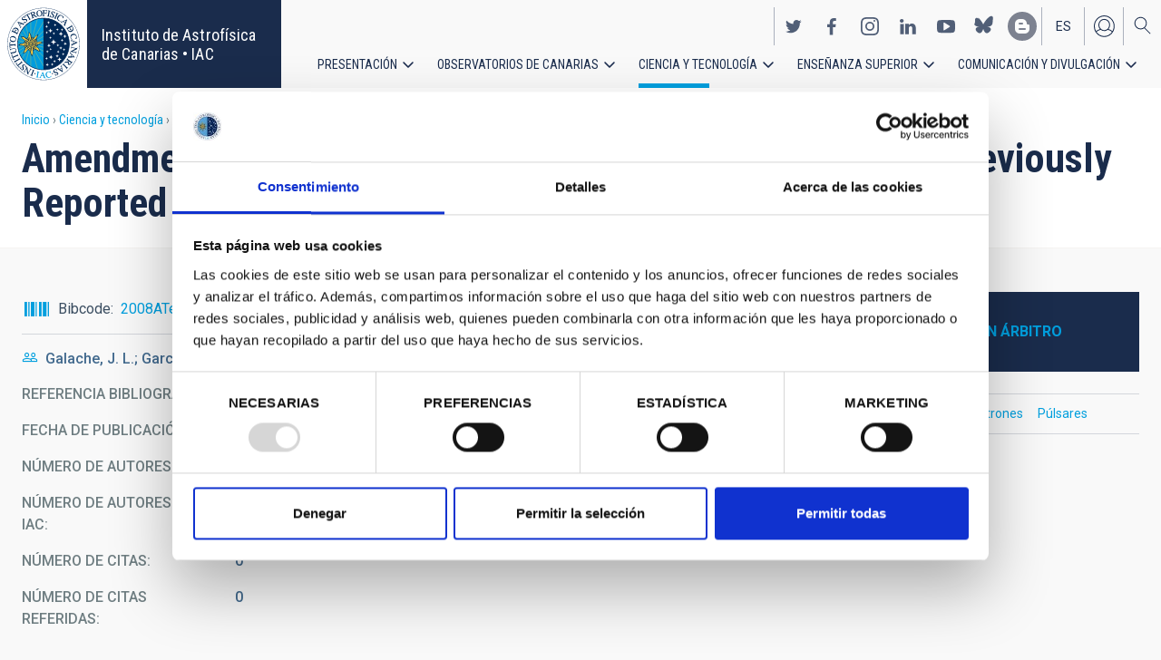

--- FILE ---
content_type: text/javascript
request_url: https://www.iac.es/themes/custom/iac_venus/js/fullmap.js?t97mda
body_size: 370
content:
(function (Drupal,$) {
    $(document).ready(function() {

      // Variables.
      var headquarterMap = $('.wrapper-headquarter-body-full');

      function calcMap(){
        var menuTopPosition = $('.sidebar-menu').outerHeight() + $('.sidebar-menu').offset().top;
        var mapTopPosition = headquarterMap.offset().top;
        headquarterMap.css('margin-top', (menuTopPosition-mapTopPosition) + 64);
      }

      // Events.

      if (headquarterMap.length & window.innerWidth >= 1280) {
        calcMap();
      }

      // Listen for orientation changes
      window.addEventListener("orientationchange", function() {
        if ( headquarterMap.length & window.innerWidth >= 1280) {
          calcMap();
        } else {
          headquarterMap.css('margin-top', 32);
        }
      }, false);

    });
})(Drupal, jQuery);
